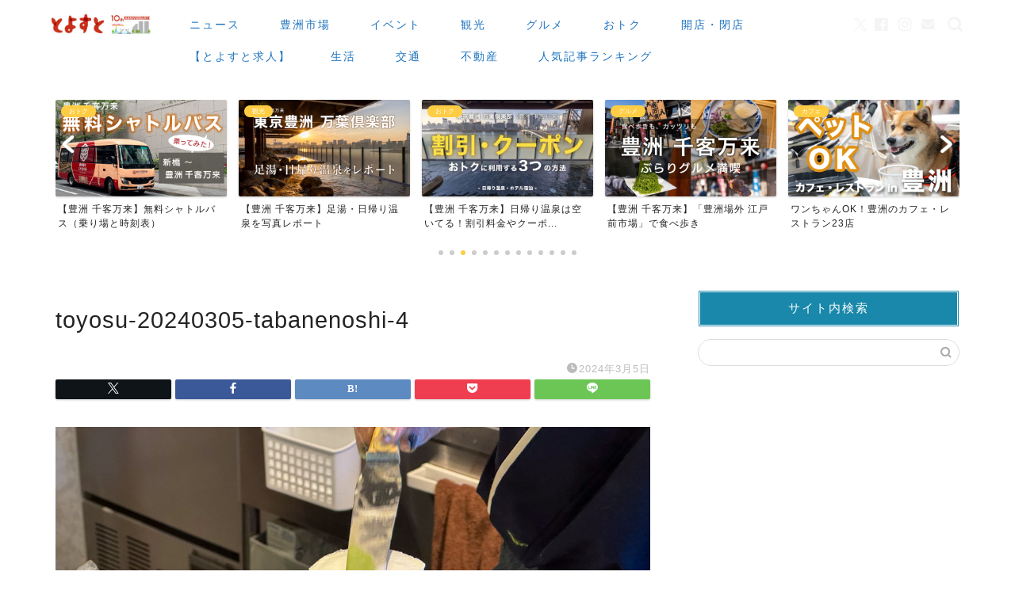

--- FILE ---
content_type: text/html; charset=utf-8
request_url: https://www.google.com/recaptcha/api2/anchor?ar=1&k=6Lde_VsrAAAAAAEja3cXkLAEiQzHkP5cBRUyotd3&co=aHR0cHM6Ly90b3lvc3UudG9reW86NDQz&hl=en&v=PoyoqOPhxBO7pBk68S4YbpHZ&size=invisible&anchor-ms=20000&execute-ms=30000&cb=uxqm99tclfsy
body_size: 48647
content:
<!DOCTYPE HTML><html dir="ltr" lang="en"><head><meta http-equiv="Content-Type" content="text/html; charset=UTF-8">
<meta http-equiv="X-UA-Compatible" content="IE=edge">
<title>reCAPTCHA</title>
<style type="text/css">
/* cyrillic-ext */
@font-face {
  font-family: 'Roboto';
  font-style: normal;
  font-weight: 400;
  font-stretch: 100%;
  src: url(//fonts.gstatic.com/s/roboto/v48/KFO7CnqEu92Fr1ME7kSn66aGLdTylUAMa3GUBHMdazTgWw.woff2) format('woff2');
  unicode-range: U+0460-052F, U+1C80-1C8A, U+20B4, U+2DE0-2DFF, U+A640-A69F, U+FE2E-FE2F;
}
/* cyrillic */
@font-face {
  font-family: 'Roboto';
  font-style: normal;
  font-weight: 400;
  font-stretch: 100%;
  src: url(//fonts.gstatic.com/s/roboto/v48/KFO7CnqEu92Fr1ME7kSn66aGLdTylUAMa3iUBHMdazTgWw.woff2) format('woff2');
  unicode-range: U+0301, U+0400-045F, U+0490-0491, U+04B0-04B1, U+2116;
}
/* greek-ext */
@font-face {
  font-family: 'Roboto';
  font-style: normal;
  font-weight: 400;
  font-stretch: 100%;
  src: url(//fonts.gstatic.com/s/roboto/v48/KFO7CnqEu92Fr1ME7kSn66aGLdTylUAMa3CUBHMdazTgWw.woff2) format('woff2');
  unicode-range: U+1F00-1FFF;
}
/* greek */
@font-face {
  font-family: 'Roboto';
  font-style: normal;
  font-weight: 400;
  font-stretch: 100%;
  src: url(//fonts.gstatic.com/s/roboto/v48/KFO7CnqEu92Fr1ME7kSn66aGLdTylUAMa3-UBHMdazTgWw.woff2) format('woff2');
  unicode-range: U+0370-0377, U+037A-037F, U+0384-038A, U+038C, U+038E-03A1, U+03A3-03FF;
}
/* math */
@font-face {
  font-family: 'Roboto';
  font-style: normal;
  font-weight: 400;
  font-stretch: 100%;
  src: url(//fonts.gstatic.com/s/roboto/v48/KFO7CnqEu92Fr1ME7kSn66aGLdTylUAMawCUBHMdazTgWw.woff2) format('woff2');
  unicode-range: U+0302-0303, U+0305, U+0307-0308, U+0310, U+0312, U+0315, U+031A, U+0326-0327, U+032C, U+032F-0330, U+0332-0333, U+0338, U+033A, U+0346, U+034D, U+0391-03A1, U+03A3-03A9, U+03B1-03C9, U+03D1, U+03D5-03D6, U+03F0-03F1, U+03F4-03F5, U+2016-2017, U+2034-2038, U+203C, U+2040, U+2043, U+2047, U+2050, U+2057, U+205F, U+2070-2071, U+2074-208E, U+2090-209C, U+20D0-20DC, U+20E1, U+20E5-20EF, U+2100-2112, U+2114-2115, U+2117-2121, U+2123-214F, U+2190, U+2192, U+2194-21AE, U+21B0-21E5, U+21F1-21F2, U+21F4-2211, U+2213-2214, U+2216-22FF, U+2308-230B, U+2310, U+2319, U+231C-2321, U+2336-237A, U+237C, U+2395, U+239B-23B7, U+23D0, U+23DC-23E1, U+2474-2475, U+25AF, U+25B3, U+25B7, U+25BD, U+25C1, U+25CA, U+25CC, U+25FB, U+266D-266F, U+27C0-27FF, U+2900-2AFF, U+2B0E-2B11, U+2B30-2B4C, U+2BFE, U+3030, U+FF5B, U+FF5D, U+1D400-1D7FF, U+1EE00-1EEFF;
}
/* symbols */
@font-face {
  font-family: 'Roboto';
  font-style: normal;
  font-weight: 400;
  font-stretch: 100%;
  src: url(//fonts.gstatic.com/s/roboto/v48/KFO7CnqEu92Fr1ME7kSn66aGLdTylUAMaxKUBHMdazTgWw.woff2) format('woff2');
  unicode-range: U+0001-000C, U+000E-001F, U+007F-009F, U+20DD-20E0, U+20E2-20E4, U+2150-218F, U+2190, U+2192, U+2194-2199, U+21AF, U+21E6-21F0, U+21F3, U+2218-2219, U+2299, U+22C4-22C6, U+2300-243F, U+2440-244A, U+2460-24FF, U+25A0-27BF, U+2800-28FF, U+2921-2922, U+2981, U+29BF, U+29EB, U+2B00-2BFF, U+4DC0-4DFF, U+FFF9-FFFB, U+10140-1018E, U+10190-1019C, U+101A0, U+101D0-101FD, U+102E0-102FB, U+10E60-10E7E, U+1D2C0-1D2D3, U+1D2E0-1D37F, U+1F000-1F0FF, U+1F100-1F1AD, U+1F1E6-1F1FF, U+1F30D-1F30F, U+1F315, U+1F31C, U+1F31E, U+1F320-1F32C, U+1F336, U+1F378, U+1F37D, U+1F382, U+1F393-1F39F, U+1F3A7-1F3A8, U+1F3AC-1F3AF, U+1F3C2, U+1F3C4-1F3C6, U+1F3CA-1F3CE, U+1F3D4-1F3E0, U+1F3ED, U+1F3F1-1F3F3, U+1F3F5-1F3F7, U+1F408, U+1F415, U+1F41F, U+1F426, U+1F43F, U+1F441-1F442, U+1F444, U+1F446-1F449, U+1F44C-1F44E, U+1F453, U+1F46A, U+1F47D, U+1F4A3, U+1F4B0, U+1F4B3, U+1F4B9, U+1F4BB, U+1F4BF, U+1F4C8-1F4CB, U+1F4D6, U+1F4DA, U+1F4DF, U+1F4E3-1F4E6, U+1F4EA-1F4ED, U+1F4F7, U+1F4F9-1F4FB, U+1F4FD-1F4FE, U+1F503, U+1F507-1F50B, U+1F50D, U+1F512-1F513, U+1F53E-1F54A, U+1F54F-1F5FA, U+1F610, U+1F650-1F67F, U+1F687, U+1F68D, U+1F691, U+1F694, U+1F698, U+1F6AD, U+1F6B2, U+1F6B9-1F6BA, U+1F6BC, U+1F6C6-1F6CF, U+1F6D3-1F6D7, U+1F6E0-1F6EA, U+1F6F0-1F6F3, U+1F6F7-1F6FC, U+1F700-1F7FF, U+1F800-1F80B, U+1F810-1F847, U+1F850-1F859, U+1F860-1F887, U+1F890-1F8AD, U+1F8B0-1F8BB, U+1F8C0-1F8C1, U+1F900-1F90B, U+1F93B, U+1F946, U+1F984, U+1F996, U+1F9E9, U+1FA00-1FA6F, U+1FA70-1FA7C, U+1FA80-1FA89, U+1FA8F-1FAC6, U+1FACE-1FADC, U+1FADF-1FAE9, U+1FAF0-1FAF8, U+1FB00-1FBFF;
}
/* vietnamese */
@font-face {
  font-family: 'Roboto';
  font-style: normal;
  font-weight: 400;
  font-stretch: 100%;
  src: url(//fonts.gstatic.com/s/roboto/v48/KFO7CnqEu92Fr1ME7kSn66aGLdTylUAMa3OUBHMdazTgWw.woff2) format('woff2');
  unicode-range: U+0102-0103, U+0110-0111, U+0128-0129, U+0168-0169, U+01A0-01A1, U+01AF-01B0, U+0300-0301, U+0303-0304, U+0308-0309, U+0323, U+0329, U+1EA0-1EF9, U+20AB;
}
/* latin-ext */
@font-face {
  font-family: 'Roboto';
  font-style: normal;
  font-weight: 400;
  font-stretch: 100%;
  src: url(//fonts.gstatic.com/s/roboto/v48/KFO7CnqEu92Fr1ME7kSn66aGLdTylUAMa3KUBHMdazTgWw.woff2) format('woff2');
  unicode-range: U+0100-02BA, U+02BD-02C5, U+02C7-02CC, U+02CE-02D7, U+02DD-02FF, U+0304, U+0308, U+0329, U+1D00-1DBF, U+1E00-1E9F, U+1EF2-1EFF, U+2020, U+20A0-20AB, U+20AD-20C0, U+2113, U+2C60-2C7F, U+A720-A7FF;
}
/* latin */
@font-face {
  font-family: 'Roboto';
  font-style: normal;
  font-weight: 400;
  font-stretch: 100%;
  src: url(//fonts.gstatic.com/s/roboto/v48/KFO7CnqEu92Fr1ME7kSn66aGLdTylUAMa3yUBHMdazQ.woff2) format('woff2');
  unicode-range: U+0000-00FF, U+0131, U+0152-0153, U+02BB-02BC, U+02C6, U+02DA, U+02DC, U+0304, U+0308, U+0329, U+2000-206F, U+20AC, U+2122, U+2191, U+2193, U+2212, U+2215, U+FEFF, U+FFFD;
}
/* cyrillic-ext */
@font-face {
  font-family: 'Roboto';
  font-style: normal;
  font-weight: 500;
  font-stretch: 100%;
  src: url(//fonts.gstatic.com/s/roboto/v48/KFO7CnqEu92Fr1ME7kSn66aGLdTylUAMa3GUBHMdazTgWw.woff2) format('woff2');
  unicode-range: U+0460-052F, U+1C80-1C8A, U+20B4, U+2DE0-2DFF, U+A640-A69F, U+FE2E-FE2F;
}
/* cyrillic */
@font-face {
  font-family: 'Roboto';
  font-style: normal;
  font-weight: 500;
  font-stretch: 100%;
  src: url(//fonts.gstatic.com/s/roboto/v48/KFO7CnqEu92Fr1ME7kSn66aGLdTylUAMa3iUBHMdazTgWw.woff2) format('woff2');
  unicode-range: U+0301, U+0400-045F, U+0490-0491, U+04B0-04B1, U+2116;
}
/* greek-ext */
@font-face {
  font-family: 'Roboto';
  font-style: normal;
  font-weight: 500;
  font-stretch: 100%;
  src: url(//fonts.gstatic.com/s/roboto/v48/KFO7CnqEu92Fr1ME7kSn66aGLdTylUAMa3CUBHMdazTgWw.woff2) format('woff2');
  unicode-range: U+1F00-1FFF;
}
/* greek */
@font-face {
  font-family: 'Roboto';
  font-style: normal;
  font-weight: 500;
  font-stretch: 100%;
  src: url(//fonts.gstatic.com/s/roboto/v48/KFO7CnqEu92Fr1ME7kSn66aGLdTylUAMa3-UBHMdazTgWw.woff2) format('woff2');
  unicode-range: U+0370-0377, U+037A-037F, U+0384-038A, U+038C, U+038E-03A1, U+03A3-03FF;
}
/* math */
@font-face {
  font-family: 'Roboto';
  font-style: normal;
  font-weight: 500;
  font-stretch: 100%;
  src: url(//fonts.gstatic.com/s/roboto/v48/KFO7CnqEu92Fr1ME7kSn66aGLdTylUAMawCUBHMdazTgWw.woff2) format('woff2');
  unicode-range: U+0302-0303, U+0305, U+0307-0308, U+0310, U+0312, U+0315, U+031A, U+0326-0327, U+032C, U+032F-0330, U+0332-0333, U+0338, U+033A, U+0346, U+034D, U+0391-03A1, U+03A3-03A9, U+03B1-03C9, U+03D1, U+03D5-03D6, U+03F0-03F1, U+03F4-03F5, U+2016-2017, U+2034-2038, U+203C, U+2040, U+2043, U+2047, U+2050, U+2057, U+205F, U+2070-2071, U+2074-208E, U+2090-209C, U+20D0-20DC, U+20E1, U+20E5-20EF, U+2100-2112, U+2114-2115, U+2117-2121, U+2123-214F, U+2190, U+2192, U+2194-21AE, U+21B0-21E5, U+21F1-21F2, U+21F4-2211, U+2213-2214, U+2216-22FF, U+2308-230B, U+2310, U+2319, U+231C-2321, U+2336-237A, U+237C, U+2395, U+239B-23B7, U+23D0, U+23DC-23E1, U+2474-2475, U+25AF, U+25B3, U+25B7, U+25BD, U+25C1, U+25CA, U+25CC, U+25FB, U+266D-266F, U+27C0-27FF, U+2900-2AFF, U+2B0E-2B11, U+2B30-2B4C, U+2BFE, U+3030, U+FF5B, U+FF5D, U+1D400-1D7FF, U+1EE00-1EEFF;
}
/* symbols */
@font-face {
  font-family: 'Roboto';
  font-style: normal;
  font-weight: 500;
  font-stretch: 100%;
  src: url(//fonts.gstatic.com/s/roboto/v48/KFO7CnqEu92Fr1ME7kSn66aGLdTylUAMaxKUBHMdazTgWw.woff2) format('woff2');
  unicode-range: U+0001-000C, U+000E-001F, U+007F-009F, U+20DD-20E0, U+20E2-20E4, U+2150-218F, U+2190, U+2192, U+2194-2199, U+21AF, U+21E6-21F0, U+21F3, U+2218-2219, U+2299, U+22C4-22C6, U+2300-243F, U+2440-244A, U+2460-24FF, U+25A0-27BF, U+2800-28FF, U+2921-2922, U+2981, U+29BF, U+29EB, U+2B00-2BFF, U+4DC0-4DFF, U+FFF9-FFFB, U+10140-1018E, U+10190-1019C, U+101A0, U+101D0-101FD, U+102E0-102FB, U+10E60-10E7E, U+1D2C0-1D2D3, U+1D2E0-1D37F, U+1F000-1F0FF, U+1F100-1F1AD, U+1F1E6-1F1FF, U+1F30D-1F30F, U+1F315, U+1F31C, U+1F31E, U+1F320-1F32C, U+1F336, U+1F378, U+1F37D, U+1F382, U+1F393-1F39F, U+1F3A7-1F3A8, U+1F3AC-1F3AF, U+1F3C2, U+1F3C4-1F3C6, U+1F3CA-1F3CE, U+1F3D4-1F3E0, U+1F3ED, U+1F3F1-1F3F3, U+1F3F5-1F3F7, U+1F408, U+1F415, U+1F41F, U+1F426, U+1F43F, U+1F441-1F442, U+1F444, U+1F446-1F449, U+1F44C-1F44E, U+1F453, U+1F46A, U+1F47D, U+1F4A3, U+1F4B0, U+1F4B3, U+1F4B9, U+1F4BB, U+1F4BF, U+1F4C8-1F4CB, U+1F4D6, U+1F4DA, U+1F4DF, U+1F4E3-1F4E6, U+1F4EA-1F4ED, U+1F4F7, U+1F4F9-1F4FB, U+1F4FD-1F4FE, U+1F503, U+1F507-1F50B, U+1F50D, U+1F512-1F513, U+1F53E-1F54A, U+1F54F-1F5FA, U+1F610, U+1F650-1F67F, U+1F687, U+1F68D, U+1F691, U+1F694, U+1F698, U+1F6AD, U+1F6B2, U+1F6B9-1F6BA, U+1F6BC, U+1F6C6-1F6CF, U+1F6D3-1F6D7, U+1F6E0-1F6EA, U+1F6F0-1F6F3, U+1F6F7-1F6FC, U+1F700-1F7FF, U+1F800-1F80B, U+1F810-1F847, U+1F850-1F859, U+1F860-1F887, U+1F890-1F8AD, U+1F8B0-1F8BB, U+1F8C0-1F8C1, U+1F900-1F90B, U+1F93B, U+1F946, U+1F984, U+1F996, U+1F9E9, U+1FA00-1FA6F, U+1FA70-1FA7C, U+1FA80-1FA89, U+1FA8F-1FAC6, U+1FACE-1FADC, U+1FADF-1FAE9, U+1FAF0-1FAF8, U+1FB00-1FBFF;
}
/* vietnamese */
@font-face {
  font-family: 'Roboto';
  font-style: normal;
  font-weight: 500;
  font-stretch: 100%;
  src: url(//fonts.gstatic.com/s/roboto/v48/KFO7CnqEu92Fr1ME7kSn66aGLdTylUAMa3OUBHMdazTgWw.woff2) format('woff2');
  unicode-range: U+0102-0103, U+0110-0111, U+0128-0129, U+0168-0169, U+01A0-01A1, U+01AF-01B0, U+0300-0301, U+0303-0304, U+0308-0309, U+0323, U+0329, U+1EA0-1EF9, U+20AB;
}
/* latin-ext */
@font-face {
  font-family: 'Roboto';
  font-style: normal;
  font-weight: 500;
  font-stretch: 100%;
  src: url(//fonts.gstatic.com/s/roboto/v48/KFO7CnqEu92Fr1ME7kSn66aGLdTylUAMa3KUBHMdazTgWw.woff2) format('woff2');
  unicode-range: U+0100-02BA, U+02BD-02C5, U+02C7-02CC, U+02CE-02D7, U+02DD-02FF, U+0304, U+0308, U+0329, U+1D00-1DBF, U+1E00-1E9F, U+1EF2-1EFF, U+2020, U+20A0-20AB, U+20AD-20C0, U+2113, U+2C60-2C7F, U+A720-A7FF;
}
/* latin */
@font-face {
  font-family: 'Roboto';
  font-style: normal;
  font-weight: 500;
  font-stretch: 100%;
  src: url(//fonts.gstatic.com/s/roboto/v48/KFO7CnqEu92Fr1ME7kSn66aGLdTylUAMa3yUBHMdazQ.woff2) format('woff2');
  unicode-range: U+0000-00FF, U+0131, U+0152-0153, U+02BB-02BC, U+02C6, U+02DA, U+02DC, U+0304, U+0308, U+0329, U+2000-206F, U+20AC, U+2122, U+2191, U+2193, U+2212, U+2215, U+FEFF, U+FFFD;
}
/* cyrillic-ext */
@font-face {
  font-family: 'Roboto';
  font-style: normal;
  font-weight: 900;
  font-stretch: 100%;
  src: url(//fonts.gstatic.com/s/roboto/v48/KFO7CnqEu92Fr1ME7kSn66aGLdTylUAMa3GUBHMdazTgWw.woff2) format('woff2');
  unicode-range: U+0460-052F, U+1C80-1C8A, U+20B4, U+2DE0-2DFF, U+A640-A69F, U+FE2E-FE2F;
}
/* cyrillic */
@font-face {
  font-family: 'Roboto';
  font-style: normal;
  font-weight: 900;
  font-stretch: 100%;
  src: url(//fonts.gstatic.com/s/roboto/v48/KFO7CnqEu92Fr1ME7kSn66aGLdTylUAMa3iUBHMdazTgWw.woff2) format('woff2');
  unicode-range: U+0301, U+0400-045F, U+0490-0491, U+04B0-04B1, U+2116;
}
/* greek-ext */
@font-face {
  font-family: 'Roboto';
  font-style: normal;
  font-weight: 900;
  font-stretch: 100%;
  src: url(//fonts.gstatic.com/s/roboto/v48/KFO7CnqEu92Fr1ME7kSn66aGLdTylUAMa3CUBHMdazTgWw.woff2) format('woff2');
  unicode-range: U+1F00-1FFF;
}
/* greek */
@font-face {
  font-family: 'Roboto';
  font-style: normal;
  font-weight: 900;
  font-stretch: 100%;
  src: url(//fonts.gstatic.com/s/roboto/v48/KFO7CnqEu92Fr1ME7kSn66aGLdTylUAMa3-UBHMdazTgWw.woff2) format('woff2');
  unicode-range: U+0370-0377, U+037A-037F, U+0384-038A, U+038C, U+038E-03A1, U+03A3-03FF;
}
/* math */
@font-face {
  font-family: 'Roboto';
  font-style: normal;
  font-weight: 900;
  font-stretch: 100%;
  src: url(//fonts.gstatic.com/s/roboto/v48/KFO7CnqEu92Fr1ME7kSn66aGLdTylUAMawCUBHMdazTgWw.woff2) format('woff2');
  unicode-range: U+0302-0303, U+0305, U+0307-0308, U+0310, U+0312, U+0315, U+031A, U+0326-0327, U+032C, U+032F-0330, U+0332-0333, U+0338, U+033A, U+0346, U+034D, U+0391-03A1, U+03A3-03A9, U+03B1-03C9, U+03D1, U+03D5-03D6, U+03F0-03F1, U+03F4-03F5, U+2016-2017, U+2034-2038, U+203C, U+2040, U+2043, U+2047, U+2050, U+2057, U+205F, U+2070-2071, U+2074-208E, U+2090-209C, U+20D0-20DC, U+20E1, U+20E5-20EF, U+2100-2112, U+2114-2115, U+2117-2121, U+2123-214F, U+2190, U+2192, U+2194-21AE, U+21B0-21E5, U+21F1-21F2, U+21F4-2211, U+2213-2214, U+2216-22FF, U+2308-230B, U+2310, U+2319, U+231C-2321, U+2336-237A, U+237C, U+2395, U+239B-23B7, U+23D0, U+23DC-23E1, U+2474-2475, U+25AF, U+25B3, U+25B7, U+25BD, U+25C1, U+25CA, U+25CC, U+25FB, U+266D-266F, U+27C0-27FF, U+2900-2AFF, U+2B0E-2B11, U+2B30-2B4C, U+2BFE, U+3030, U+FF5B, U+FF5D, U+1D400-1D7FF, U+1EE00-1EEFF;
}
/* symbols */
@font-face {
  font-family: 'Roboto';
  font-style: normal;
  font-weight: 900;
  font-stretch: 100%;
  src: url(//fonts.gstatic.com/s/roboto/v48/KFO7CnqEu92Fr1ME7kSn66aGLdTylUAMaxKUBHMdazTgWw.woff2) format('woff2');
  unicode-range: U+0001-000C, U+000E-001F, U+007F-009F, U+20DD-20E0, U+20E2-20E4, U+2150-218F, U+2190, U+2192, U+2194-2199, U+21AF, U+21E6-21F0, U+21F3, U+2218-2219, U+2299, U+22C4-22C6, U+2300-243F, U+2440-244A, U+2460-24FF, U+25A0-27BF, U+2800-28FF, U+2921-2922, U+2981, U+29BF, U+29EB, U+2B00-2BFF, U+4DC0-4DFF, U+FFF9-FFFB, U+10140-1018E, U+10190-1019C, U+101A0, U+101D0-101FD, U+102E0-102FB, U+10E60-10E7E, U+1D2C0-1D2D3, U+1D2E0-1D37F, U+1F000-1F0FF, U+1F100-1F1AD, U+1F1E6-1F1FF, U+1F30D-1F30F, U+1F315, U+1F31C, U+1F31E, U+1F320-1F32C, U+1F336, U+1F378, U+1F37D, U+1F382, U+1F393-1F39F, U+1F3A7-1F3A8, U+1F3AC-1F3AF, U+1F3C2, U+1F3C4-1F3C6, U+1F3CA-1F3CE, U+1F3D4-1F3E0, U+1F3ED, U+1F3F1-1F3F3, U+1F3F5-1F3F7, U+1F408, U+1F415, U+1F41F, U+1F426, U+1F43F, U+1F441-1F442, U+1F444, U+1F446-1F449, U+1F44C-1F44E, U+1F453, U+1F46A, U+1F47D, U+1F4A3, U+1F4B0, U+1F4B3, U+1F4B9, U+1F4BB, U+1F4BF, U+1F4C8-1F4CB, U+1F4D6, U+1F4DA, U+1F4DF, U+1F4E3-1F4E6, U+1F4EA-1F4ED, U+1F4F7, U+1F4F9-1F4FB, U+1F4FD-1F4FE, U+1F503, U+1F507-1F50B, U+1F50D, U+1F512-1F513, U+1F53E-1F54A, U+1F54F-1F5FA, U+1F610, U+1F650-1F67F, U+1F687, U+1F68D, U+1F691, U+1F694, U+1F698, U+1F6AD, U+1F6B2, U+1F6B9-1F6BA, U+1F6BC, U+1F6C6-1F6CF, U+1F6D3-1F6D7, U+1F6E0-1F6EA, U+1F6F0-1F6F3, U+1F6F7-1F6FC, U+1F700-1F7FF, U+1F800-1F80B, U+1F810-1F847, U+1F850-1F859, U+1F860-1F887, U+1F890-1F8AD, U+1F8B0-1F8BB, U+1F8C0-1F8C1, U+1F900-1F90B, U+1F93B, U+1F946, U+1F984, U+1F996, U+1F9E9, U+1FA00-1FA6F, U+1FA70-1FA7C, U+1FA80-1FA89, U+1FA8F-1FAC6, U+1FACE-1FADC, U+1FADF-1FAE9, U+1FAF0-1FAF8, U+1FB00-1FBFF;
}
/* vietnamese */
@font-face {
  font-family: 'Roboto';
  font-style: normal;
  font-weight: 900;
  font-stretch: 100%;
  src: url(//fonts.gstatic.com/s/roboto/v48/KFO7CnqEu92Fr1ME7kSn66aGLdTylUAMa3OUBHMdazTgWw.woff2) format('woff2');
  unicode-range: U+0102-0103, U+0110-0111, U+0128-0129, U+0168-0169, U+01A0-01A1, U+01AF-01B0, U+0300-0301, U+0303-0304, U+0308-0309, U+0323, U+0329, U+1EA0-1EF9, U+20AB;
}
/* latin-ext */
@font-face {
  font-family: 'Roboto';
  font-style: normal;
  font-weight: 900;
  font-stretch: 100%;
  src: url(//fonts.gstatic.com/s/roboto/v48/KFO7CnqEu92Fr1ME7kSn66aGLdTylUAMa3KUBHMdazTgWw.woff2) format('woff2');
  unicode-range: U+0100-02BA, U+02BD-02C5, U+02C7-02CC, U+02CE-02D7, U+02DD-02FF, U+0304, U+0308, U+0329, U+1D00-1DBF, U+1E00-1E9F, U+1EF2-1EFF, U+2020, U+20A0-20AB, U+20AD-20C0, U+2113, U+2C60-2C7F, U+A720-A7FF;
}
/* latin */
@font-face {
  font-family: 'Roboto';
  font-style: normal;
  font-weight: 900;
  font-stretch: 100%;
  src: url(//fonts.gstatic.com/s/roboto/v48/KFO7CnqEu92Fr1ME7kSn66aGLdTylUAMa3yUBHMdazQ.woff2) format('woff2');
  unicode-range: U+0000-00FF, U+0131, U+0152-0153, U+02BB-02BC, U+02C6, U+02DA, U+02DC, U+0304, U+0308, U+0329, U+2000-206F, U+20AC, U+2122, U+2191, U+2193, U+2212, U+2215, U+FEFF, U+FFFD;
}

</style>
<link rel="stylesheet" type="text/css" href="https://www.gstatic.com/recaptcha/releases/PoyoqOPhxBO7pBk68S4YbpHZ/styles__ltr.css">
<script nonce="RQz-xhtWpB3L-Y3qLI_HNw" type="text/javascript">window['__recaptcha_api'] = 'https://www.google.com/recaptcha/api2/';</script>
<script type="text/javascript" src="https://www.gstatic.com/recaptcha/releases/PoyoqOPhxBO7pBk68S4YbpHZ/recaptcha__en.js" nonce="RQz-xhtWpB3L-Y3qLI_HNw">
      
    </script></head>
<body><div id="rc-anchor-alert" class="rc-anchor-alert"></div>
<input type="hidden" id="recaptcha-token" value="[base64]">
<script type="text/javascript" nonce="RQz-xhtWpB3L-Y3qLI_HNw">
      recaptcha.anchor.Main.init("[\x22ainput\x22,[\x22bgdata\x22,\x22\x22,\[base64]/[base64]/[base64]/[base64]/cjw8ejpyPj4+eil9Y2F0Y2gobCl7dGhyb3cgbDt9fSxIPWZ1bmN0aW9uKHcsdCx6KXtpZih3PT0xOTR8fHc9PTIwOCl0LnZbd10/dC52W3ddLmNvbmNhdCh6KTp0LnZbd109b2Yoeix0KTtlbHNle2lmKHQuYkImJnchPTMxNylyZXR1cm47dz09NjZ8fHc9PTEyMnx8dz09NDcwfHx3PT00NHx8dz09NDE2fHx3PT0zOTd8fHc9PTQyMXx8dz09Njh8fHc9PTcwfHx3PT0xODQ/[base64]/[base64]/[base64]/bmV3IGRbVl0oSlswXSk6cD09Mj9uZXcgZFtWXShKWzBdLEpbMV0pOnA9PTM/bmV3IGRbVl0oSlswXSxKWzFdLEpbMl0pOnA9PTQ/[base64]/[base64]/[base64]/[base64]\x22,\[base64]\\u003d\x22,\x22woYVPzk/w7VAYMKmw4RcwpHCpMKYGVvCp8K0Wisaw40iw61nWTPCvMOwCkPDuToWCDwAeBIYwrZ8WjTDjhPDqcKhBih3BMKOLMKSwrVbWhbDgEjCkGI/w5MVUHLDrsO/woTDrhbDv8OKccOYw4c9GgRFKh3Dtj1CwrfDnMOEGzfDmMKPLAREPcOAw7HDjcKyw6/[base64]/[base64]/[base64]/CjcOuw71TS8KWRmLCqRfDjjnCr8K7CwZ1c8Ojw4PCqSnCoMOxwovDiX9DdFvCkMO3w6XChcOvwpTCrRFYwofDm8OxwrNDw4UTw54FFHs9w4rDgsKeGQ7CsMOsRj3DhUTDksOjM2Rzwok3woRfw4duw6/DhQsEw4waIcO+w4QqwrPDmi1uTcOzwobDu8OsFMO/aARFdWwXTBTCj8OvZcOdCMO6w7UFdMOgPMO1ecKIG8K3wpTCsTXDqwV8SgbCt8KWWzDDmsOlw6bCksOFUg/DgMOpfCJ2Rl/DmGpZwqbClMK+dcOUY8O2w73DpzjCunBVw5fDo8KoLAvDokcqayLCjUoGNCJHZkzCh2ZYwo4Owok7ZRVQwqVSLsK8dsKLdMO/wpnCkMKCwp7CjGHCnB1Bw5Fpw5k1EgvCok/[base64]/CgUUyw4rDsg1/UEzDrcKGwqMKwrrDicOMwqwRwrgsUcO8w7DCrGDCosOiwrrCosO/wpBEw41WByPCgjFMwqZMw7xBJQDCsgA/P8OFSzdrbATDlcKnwpDClljCtsO1w5NUAMKaMcKRwoNHw6DDssKXWsK/w5Mkw7sww65rWVbDmQlqwr4Vw60awpHDr8OGBMK/wq/DiCt+w4xkbcKhW3/CoU5Qw4MqfWBtw5TCrlVJX8K7c8OofsKoCcK9alrCmBXDvMOGEcKoFwXCslTDmMOqJsORw7ZEAsKjU8KTw4HCpcOOwowbacOXw7rCvg3Cr8K4wr7Dj8OLZ1I3D1/DnQjDsnUUHcKLRRTCscKXwqwaKENewrvCosOyIi3Ci3xGw6DDihxaRMKXdcOaw70QwolVbhMXwojCpjjChcKDADQLYUYPGnnDu8O7UmXDvhHDnRg6esO8wojCtcKgNkdvw68iw7zCmAg/IkjCsBBGwoo/wrt2K3IVM8OswofDo8KRwoFbw5/DtsKQDgPCosO/[base64]/Dq2HDisKpw4/Dr2wZwr9Pw7XDjMOEwpBUwoTClsKoQcKjd8KxH8KuakvDs3ZVwrHDn1xhWQ7Cu8OAZU12FsO6BMKRw4RURVjDs8KiCcOIWg/Do2PDkcKNw6DCsk5vwpkJwrtmw7fDjQHCk8KFPD4qwogaworDqMK0woPCp8Odwpp8woTDjcKFw6DDrcKmwpnDtzfCsVJ2Oig3wqPDtcOVw5M3amI+dzTDu3I0FcK/w708w7LDocKqw4LDj8OHw4o2w6IqCMOwwq8Zw45rJMO2wrTCq3vCi8O2wojDrcKFNsKla8O3wrtWPcOFdsKYTmfCrcKww7DDvxjCmMONwpYfwprCi8KtwqrCiXVMwpXDi8OkIMO4RcKsBcOAJMKjw5xbwrTDmcOZw7vCvMKdw6zDpcOPNMK/w5I6wotrGMONwrZyw53DolkkY1xUw6VVwoEvFw90GcOgwrXCg8K5w4TDlgXDqTkQDcOzUsOaYcOUw73Cv8OTVUjDt0Z9AB/Dm8OBGsO2LUAEZcO/[base64]/CvH0cC8O6wrYqdFIlFV/DtsOnOn3Cs8OuwrlTBcO5wpXCoMOPY8KXesKdw47Do8K7wo/DohRKw5XCiMKQWMKTd8Kpc8KNCH7Ci0nDqcOOG8OlQiUfwq5xwqrCh2bDnWsNKMKwDkfCu1Jcwr8YCxvDlzvCtQjClF/[base64]/e8K2ZsORVsOSLRouXsOpw67DscOhw5fCtcOAYlJiLsKJGVN3wqbDnsKNwoPCnsOmJcKJCVFee1UhSXwBX8KEcsOKwp/DmMORw7s7wpDCksK+w75FfMKNd8KWNMOAw40Zw4/CkcOBworDrsOswpwEHlTCgnzDh8ORS1vDqMKnw4nDoynDu1TCscKPwq9bB8OdfMO+w5/CgQbDiTRZwoLCn8KzTcO9w5bDnMO1w78oGsK3w4fCo8OhKcKuwoEORMKKfCPDq8Kgw6vCtR0Hw7XDgsKmSmfDiVfDk8KZw6Vqw6QAHsOTw48odsOOJA7DncKkRw7CoDfCmBoWcsKZSm/DtA/CjGrCoSDCgVrCgTkWTcKoEcKcw5zDrsO2wpjDgg/[base64]/Cm8OmIMOAw7pmw63Ck8KpVcKlw7vDlxJeew/[base64]/CicKNwonDoVhnw7jChMOBIxbDhsOhw53DjMK6wprCt1jCocOKfsOATsKLw4/CmMKvw7/CkMKsw4vCrsOLwp9aay83wqfDrW7DtwpIa8KMU8O7wrjDh8Odw5RpwrHDgMKww4kzERt3LXBwwppDw5nChcOybsKLBRHCvcOWwp/DksKdCsODc8O4B8KyQsKqSTHDnjvDvFHDplLCncO7EBPDjkvDlsKow4FowrDDlgg0wo3DocOdQcKnZlhxfngFw6tnRcKswp3DrEYANMKjwph2w6kpEmjCgGRPbkE8EC3DtVZ0YnrDtXHDn2Juw6rDv0Quw57CksKUc3kWwpjCjMKAwoJHw5d8wqdwXMOJw7/CrDTDhATCqntfwrfDmmzDosO+wpcYwqBsT8K8wozDj8Ogwp9KwpoPw5zCg0jCrxtgGxLCq8Ouw7fCpsK3D8OYw6/DhHDDqsOKTsKnQ3d7w4rCscKLAlApdMOCXDcAwq8Lwow8wrc2f8ORFXXCj8Ktw7sVUsO/VzZ6w7d+wpjCpi13VsOWNmHCjMKtNGLCn8OuDjdwwqZsw4whc8K7w5jCncO2KMOJW3QdwrbDmMKCw5FWFsOXw41lw57Cs31XXMKFUDfDjsOsUQnDgnTCi0fCosK2w6fCrcKYJgXCpcOXCwg/wpUOARhow7FDYWTCnVrDggU2E8O4AsKXw6LDvV/DtcOfw5/DvHDDl13DikvCg8Kpw55Ew6I4IxkXAMK4wpjClHHCocORw5vCtxN4JGB7ZTvDqk17wpzDkixiwoFEA1zCmsKcw6PDmsO8YX3Cv0nCssKTC8OaEU4GwoDCtcO8wqzCrlEbI8OpecO1wovDhTbCpDnDslnCiyXCpT55AMKwNFd6NDYOw4laY8KMwrQ/V8KJMEggWzHDhh7CocOhDSnDtlc6E8KRdnTCr8OwODfDuMObT8ObMh59w7HDuMKiJirChMKkYB/[base64]/CmsOwHwIwwqUHfcKRcyzClGrCk8K+wrsmLHgawrthw753OMOrEcOCw7ApUmN6GxPCrcOPTsOgeMKwMMOUwqI/w6cpwo7CmsOlw5wQOWbCv8K6w704JWTCtMOow4LCl8Krw5REwrpLQ2DDpA/CogLCi8OAw5fDnA4JRcOgwozDvnBLLDbChnwrwqM4C8K5Wht/QHfDiE5TwpBYw47Do1XDkFNTw5d5NnbDr2fCjsKMw61Bb0TCkcKUwqvDv8Kkw4h/BMKhWwvCi8KNH19WwqAxaUExGMKfMsOXRlnDjCo/Am3CtFB8w49QM2/DmMO7dcKmwrLDjTXCp8Otw5DCj8KANQEzwoPCnMKswoRmwr93JcKeFsOrTsOpw65vwqbDhyPCs8O2Fy3Dqk7Dv8KLdyjDg8OsXcOVw4HCpsO1w60xwq9ceXPDucO6ZHkewovCtC/CsUPCngswEylOwrXDo3QnI37Dj3nDj8OcQA5yw7NzFAojdMK0ecOneXvClWTCjMOYw4Ehw4J0eV1ow4Qjw73CtC3CnXkAM8KQIGMVw4dUJMKpb8Ogw4/ClD5JwrkUw7TDmGrCinfCtcOkHXfCizzDq3EQwrkXQ3LDvMKZwr5xHcOLw7nCiW/[base64]/Dk8Odwo/CmsOlCMK1KsOCYX0kwoMXw796FErCrlPChnrCnMOpw4MmccOzV3stwowZMcOoHxQMw5XChMKDw4fCp8KSw50GbsOmwqPDrz/DjsOIfsOLMCvCn8OgcTzCicKnw6ZdwrbCj8OSwp0vOz7ClsOabhQew6XCvg5ow6/DlRF7cCskw4wOwotzdsO2J3jCnRXDr8O1wo/CsC9ww6bCg8KvwoLCpsKdUsOmQWDCt8K8wpnCu8OkwoBKwqXCoSQYa2NYw7DDhcKEBik7EMKnw5RhKV7Ds8KwEB/Dt1pBwplswo9cwoQSJi9uwrzCtcKUXyzDtCQwwqHCnk17VcKew5TCrcKDw6Rdw6laU8OpKFjCoATDghAyPsKFw7Aaw7jDmnVHw7RPEMKJw7TDsMKmMAjDmkRJwpHCmGdgwpVFblfDjA3CscKqw5PCuU7CgRjDiyBmXsKnwpLCssKzw5zCnSs2w4jCpcOKYi/DiMO+w7DDs8OybjgzwoTCrwosH1kIw53DgMOWwrHCj0YMAkzDkAXDp8K2LcKlHVJRw67DhcK7LcKMwrtLw7V/w53Cq0vClG1DYl3DgsK2JsKpw5oowojCtkTDugM0w63CrGLDpMOfJ0YoGwJYbhjDjX4jwpHDiWzCq8OFw7XDpCTCgMO2eMK7wpvChMOKGsKMKybDrCgHU8OUb1nDg8ODS8KkMcK4w5LCg8KRw49QwpvCvlPCoTNyc1BBcl/Do2zDi8OvcsOQw4/CicKkwrvCpMOawrEpVno7Ix8MVkJeQcO4wqzDmgTDh3Euw6Vcw4jDmsK3w5MYw7rCt8KydwA4w4QkR8K0dXnDlsOmGMK1QS9mwqbDgkjDn8O+SUUfRsOIw6zDqx8SwpDDmMOYw4Nww4TCtR1ZNcKeV8KDPkfDk8KmR0wHwqE9f8OtIR/DtGNswoAzwrYsw5FWWzLCqzfCl1TDtCfDlDTDjMOMCD9MdiMfw7/[base64]/CoVvCvElof3sTw4XCiz0yw6BNKMKWwq5pV8OqHDFhTQEFU8KgwqTCpD0lC8KOwoBfXcOWHcKww5/Dk2cCw5PCqMKRwq9Ow4kHecKRwpLCgSjDmMKXw5fDtsOLQMKWDw7DrzPCrAXDvcKbwqfCpcOBw5drwpZtwq/Dn3/[base64]/w6tnwrbDjTbCtzUZwpzCo8Oew7XCuRYVwrHDqmPCoMKmQ8KrwqvDmMKbwrvDtXo5woBFwrHDsMOtX8KkwpLCszAeICJTeMKcwo1NGSkAw4JxccKXw4nClMKpFxHDm8OjBcKPWcKJRG51wqzDtMKoKyjDlsKVLE/[base64]/CsDEJwqnCuS7CvsOqcsK8PE4OWcKSwpQGw7IBN8ObXMOyNhHDscKCUV4pwp3DhTx2N8O/w6bCpMKOw6zDtsKxwqllw6A+w6Niw6dUwpHCrFIyw7dtAwfCtcO8RcO1wpZew57DtzZYw4ZPw7vDqmzDsj7CpcKmwpZaEMO6OMKSQxvCqsKNCcOuw793w43CmBp2wpAhBH7DnDhMw5gsHCVESmPCk8Osw73CuMOEIyd3wrPDtUV7Z8KuFjVmwplAwoTCkF3CnnTDrl/DocOWwpYKw5R8wr/CgMO+GcOWfgrCvsKnwqhdw79Gw6NmwrtOw4Qxwphvw7IYBW9xw5wgJUsaVj/Ct31rw5XDjMKJw6zCt8K2ccOwOsObw5ZJwptDdXXCiCUePXcAwrjDugsbwr/DssKzw6cpaClYwpzClcKkQn3Cp8K8HMK1DgzDtmU0JCrCh8OfMVlyQMKJK2HDi8KSKMKRXS3Dr3IEw6bCmsK4JcOqwrjDsiTCisKuRmXChmRjw5lbw5RNwqtZLsO/XmJRDycew54aKh/DncKla8ORwpPDp8Kzwql2GibDlVrDhEZ5ZTvDnMOmL8KgwosIUMKWEcKRWcKEwrcNUzs3dwfDnMKDw40cwoPCs8KowoUXwod1w65vPMKfwpAnZcKnwpNmQ1/DmyFiFjDCjXfChioiw5HCp03DuMKEw4jDgR4qaMO3ZjIvLcKldcK7w5TDh8OVw71zw4XCsMOBC2/DjHQYwqDCknhRR8KUwqVBwpzDrinCrFp7TmQJw7zDhcKdw6lowqd5worCncKcRyDDhsK9w6AIwrYpC8KAWwzCt8Oywr/CgcO9wpvDi2Qhw4DDmT0Wwr4yezTCvMOzNnNZchNlHsOkEMOtPDRCP8Ksw5jDo298wpd+A1XDoWVFw4bCiV/DmMKgAzJ1w7vCt2BSw7/Cig1Cf1vDsA7CnjTCgMOQwrrDpcOLcHLDrCXDi8OKLQ5Vw5jCjmoBwq40bcOlOMOyHUtJw4VPIcKDKjNAwqwkw53CmsKzBcOoYDfCjgvCmUrDtmTDgsKSw6TDoMOHwppPKcOEPAZtY00rGBzDgF3ChnLCpHbChSMCIsKCR8KHwq3ChRnDu2/Dh8KEXzvDicKxBsOawpXDgsKdDsOmD8KIw64jOQMHwpbDkSjCusKiwqPCmi/[base64]/[base64]/Cs3HCnxRlwrFqwqPCvsO/Wm4rEVBIM8OeXcKoVMKEw4LCgcOIwpMbwrEKe2HCqMO9DnUzwofDrsKLbCoKRcK/FSjCr20UwpteMcKPw5Azw6JMBWAyBSYxwrcBA8KOwqvDsh8uIz7DgcKME0/CqMOiwopFZBJ+PGjDpkTCk8K9wp/DosKxCsOIw6IJw4fClMKWAMOyc8OsCBljw7sUAsKewqpjw6fCjlLCtsKjE8KIwo3CsU3DlkfDucKmTHpjwrw9bwrCkUrDvzTCpMKpKARnwpnDrm/CisOaw5/DucKYLjkpXcODw5DCryrDs8KXBWdWwrogw5zDghnDmhdiFMOLw4zChMOEb27DscKSWDfDgcOAEiTDu8OBA0zDh34ZEsK0SsOpwrTCoMKmwrLCl3nDmMKFwoN+H8ORw5F6wp/Ctn3CrjPDqcKUAALDoQzDl8OoCErCs8Kjw5HCjBhMAsOTIxTDosKKb8OrVsKKw48AwrN4wovCq8Kfwr3Ct8KYwqIEwovCm8OZwqLDtE/DlHJtRgZBdC5Qw7lyH8OJwplswp7DpXIiDVbCqQ0Twr8jw4phw5DDiGvCt18VwrHCqG0nwqjDpQjDqXtZwoVQw58ow405dy7CosKrZcO/wpfCucOZwrJwwqpINCQDVGowYknCoTk+ecOTw5TCjhdwBwLCqw4eSsOyw47DhcK6a8OCw6N9w7cAwpTCiRk/w7xaPBo2XSF2EMOeFsOyw7B8wqnDs8KHwoBMKcKCwrlcFMOWwqx2Oh40w6tQw7/[base64]/[base64]/CksOHQsKncgnCpUc8w7ggwpzCqcO1bE5kw5PDncKSCW3Dm8KSw7PCuXTDksKmwp4PLsOOw4tBdSnDtcKNwrzDsT/Cmx/DssOJHyTChMOeR3PCuMK9w5AYwozCgCUHwrDCnHbDhRzDlcO4w4fDj30Cw6XDk8KfwqrDhV/CssK3w6XCnMOXaMKaYwMTHMO8SE4FO10gw4hOw4LDuEDChnLDgcOMNArDvBzCl8OEFMK6wpXCtsOtw7QPw4fDpRLCiEIsbkUlw6fDhjDDgsO/w4vCmsKYa8Ouw5U7FiEdwrAGHWlaI3xxMcOofT3Dq8KVTiwswo81w7vDmsKUdcKWcD3CoRlkw4EvDF/Cnn8hWMO4w7nDklnDiWpdR8KoeQhuw5TDr24hw4g/EsKzwqDCh8OpJMOfw5vCtXnDkVVzw6VDwqnDjMOlwpNnMcKDw43DqsOXw40wecKwWsOgGAHCsCPDscKFw79oUsKOHcKrw7FtL8Oew6DCgVguwr/[base64]/ChWXCu8KgB8KSw4kLADI6ZMOJw4V2NCnDm8OJIMKnwpvDmUQxbCDClR8Jw7lFwrbDjynCmjY3wr7Dl8KYw6obwrLDu0ZEKsOTV30Bw59XQMK/OgfCn8KMJifDu0EZwr00RMOjCsOhw4IyfsKwQz7DtldXwogGwrNwXx9hU8K1RcKewpZDWMKJXsO5RG0ywo7DqBbCkMOMwphOcX5eaEwAw7zDrcKrw4HCtMKxfFrDk1dZfcKow4QuRMOnw6TDuCQqw4DDqcK/QTgAwpgiZMKrI8KfwrwJFUzDjz1EUcOXX1fCicKOW8KwXFTCg1PDvsK+UTUlw5xrwrnDkiHCqTzCrQjDhsOTw5XCrcODNsOdwqgdK8ONw6dIwr9sQ8KyND/[base64]/w7FPwqbCgSVkWMKsWMO1wokGwpzDgMOsAsK6RwvDjcKzw6LCtsKHwqAMKsKqw4zDgQgHPcKlwpM5XkRbaMOEwrN3FQxKwoojwrpHw5vDvsKjw7FFw4dFw7zCoiVZVsKzw5rCgcKrw5HDgC/CusKvOW88w5k5FsK/w6FNclLCkFfCsGcNwqHDtznDvVXClcKtQ8OJwp9cwq3CkXTCvWLDv8KkCAXDjsOVd8K4w6nDhXVnBnDCu8OWZXvDvXdkw4TDgMK3VD/Ch8OGwoU8wpUJI8KYF8KVezHCpGvCjCcpw5lQblHCg8KSw5/Cs8OGw5LCpMObw6sFwq1kwoDCl8Oxwr3CqcOswoMGw7PCnUTDmnMnw5zCq8Ktwq/DnsO1wo/ChcOuJzLDj8KsW3FVI8KmKMKKOyfCnMKLw49xw5nCmMOIwrHDlkp6dsOVQMOiw7bCrMO+FlPCpkBtw4HCqcOhwo/[base64]/CsGjDl8OKdXgVw7ZowrPCq0p1AxMZTsKAPCTCncOIaMODwo41TMOtw4wOw6XDk8ONw7ldw5MMwpEKQ8Kcw7EQBF3Dsytgw5U3w7nCicKFMA0/[base64]/DuHB2NAzDk8KdaGzCkDgELB/DrsKlwpbDr8OHw7DCvjfCjcOHIwfCv8OMwo8+w4nCpT02w6JdLMKtJ8OgwoLDpMKiJWZLw4zChDsKa2FeZ8KEw5VtUMOawqrDm3nDoAk2XcOeHAXCkcObwpLDtMKfwpHDpEl4Yx8gbS9lBMKWw4VFTlTDj8KFH8KpfCbCkTLCnSHChcOcw7zCpiXDl8Kcwr/CosOCDsORG8OALU/DrUI8aMO8w6zDt8KqwpPDqMKhw6B/woVfw4fDrcKVG8KNw5XCv2bCvsKLPU/CgMKnwrhNZRjCqsO4ccKoK8KdwqDCusK5ZkjCgwvCmcOcw7Ubwpg0w55YbxgjKkdsw4fCoybDqEFKbS9Sw6hyZRIFO8OhJV9Qw6YmOiQCwrQBesKGVsKmOiLDlEvDjMKJwrPCqEfDosOrJRh1G2fDiMOkwq3DhsKtHsOCIcOxwrPCsGfCvcOHGkPCvMO/[base64]/CoMOowrbCgGh8dMOHw7F7TMOHw5AWZcOxw6fDsDlJw4JpwrvCtyB2cMOKwrXDgMO2N8KMwpPDmsK9U8OJwp7Chg9+WG8EXynCocOuw7pmMcOiJzZ8w5fDm27DlxHDv3gnZ8KGw5QTAsK9wo4ww4/DmcODKH7Dh8KNY3vClETCvcOiF8Oqw6LCilAXwqfCjcOVw7/DncK6wp3CiFkbNcOIJ0pfw7PCs8K1wozDtcOGwojDmMOWwpppw6YbV8Ksw5bCiTEoAVgIw408ccKjw5rCrsK/w7BswpPCuMOeMMKUwobCt8O+cF/Dh8KgwosUw40Qw6IKZ2w0wrRoG18TIMKZSVTDq0YPIXkXw7jDsMODb8OHQ8OLw78ow5hkw4rCm8OgwqjDs8KgMhfCtnrDgy5QUxfCucO7wptjS3dyw7XCikRbwpbDkMKKCMOLw7Umwq9bw6Fgw45mw4bCgRbDpnvDtz3DmALCiUh/FcODKcKtLWfDtgHCiVopIcKTw7bCuMKLw5QuQMOkLsOOwr3Ck8KUJkzDtcOEwp8QwpJZwoLCqcOlcGzCscKNIcONw6bCmMK5wqUMwr0cBh3DsMKGZ3jCvQvDq2IldUpUW8OTwq/[base64]/CnxbCu8KswrPDjj7ClmbDvsObwrgtwocbwoxXMMOMwpTDiipafcKLwpMGf8O8ZcOzYMK6LwlTAMO0EsOHQg4iDGoUw4liw4jCkVMDR8O4J1oLwpRIFGLCvzHDrsO8wos8wp7ClcOxwonDsWXCu10/wrl0ecO7w5FRw7/CgMO4DsKFw5fClhAhw5E+GsKCwrIgS1g9w6TDvMODKMOaw4IGYgPCn8OoSsKZw4zCvMOJw55TLcOtwofCkMKjf8K6cw7DisOawqfDoBLDgA3CvsKOwonCtsO/[base64]/[base64]/w6vDicKreUBaOl3CnsKkw6rDnS7DpwzCk8KlYwXDs8OSwqvCigQKKsOtwowPEFZXYMK4wqzDiyzDvFcvwqF9XcKvYxNMwqPDo8OxSSE/[base64]/OV4AcT/[base64]/acOIXHDCjsOzw6nCnxDCg0nClsO8wrrCgnUTbcKYBGHCnEzDuMKkw4lcwrfDocOUwpQNDn3DqHcfwociBcKgTyhhDsKFwr1ea8OJwpPDhMOeL37CtMKPw7vCmCnClsK4w7nDosOrwosawrMhQkYRwrHCvw90L8Knw6fCrMOsZcK9w6/Ck8KswoUQFwx/O8KNAcK1wqc1J8OTP8OhMsOTw4PDnFDCqHPDvsOWwprCusKHwoVefcOqwqjDsQIDJBnCvjt+w5kKwo9iwqzClFbCrcO/w6/DoXV3wpnCpsO7DTDClMOBw7x8wq/CphtUw5BzwoIiwq5Kw57DgcOvW8K2wqI1w4R0FcKtCsOuVjbCgXfDgcOxa8O8ccKzwoh2w7NsMMOuw7ghw4kMw5wuCcKdw7DCp8O6eFQaw5wLwqPDhcKDBMOpw7rCnsKowqIbwrnDhsKawrHDtsO2NlVDwqdPwrsGDkAaw7t/JMOMJcOEwoRmwrRDwpnCs8KCwoMbK8KIwp3Cg8KUGWrDnsKzChtQw5lNDnnCkcK0JcOJwqjDp8KOw7/DqAEGw5/DoMKGw7cawrvCuCTCvcOXwrbCscKewqhMEAjCv3JUW8O6eMKaJsKOesOaasO7w5JiMQ/CvMKOXsOCGA1JEMKNw4wXw6HCvcKWwpoww4vDmcK0w6vDsG8qTSRoaDNXKyDDgcOfw7jCk8OwZg5pE13CoMKJIS51w5lVWEhbw6YBcWtWIsKlw5vCrgMZa8OqZMO1X8Klw7ZxwrfDo1Fcw7zDrsO0T8KpHMKnDcKlwpwAZx/Ck0HCqsKqWsOZGV3DmVEGAQ9cwrQEw4TDmMOkw6VQfcOywpRhw4HCtDhOwpXDkDrDv8KXOylewrlUJGxuw5bCr0vDk8KsJ8KwFgdxdMO1w6bDglnCi8KqR8OWw7fDpVzCvWU6c8OxOW7Dl8Ozwpwcwo/Cv3bDqlsnw5tDTHfDucKFG8Ouw4LDvAB8eQZEaMK7fsKMDB/DrcOLBsKXw6hgXcKhwr5rYMOLwqIRQm/DjcOIw4/Co8ONw5EMdDVgwqnDhnA0d1vCsSJ5w4gxwr/Cu1Rlwpw2Ww1bw7s2wrrDt8Kkw5DDnzQ1wokMD8OTw4s1SMOxwpzCh8KBOsK6w5gzC0AUwrXDkMORWSjCmcKyw7Bew4nDnHwmw7IWZ8K4w7HCmcKbOsOFEhvCgVZqSXfCncO7KmTDhUzDvsKowq/[base64]/[base64]/w4BhIcK3dsOjIsKZLkPCjW/DswI7w4TCmMO8ek0cUGLDpQouJGfCtsKgR0/DlgjDh0/ClF8vw6cxXB/ClMKwR8KtwpDClsKnw5zCq2UxLsK0aRzDrsKnw5/DgDDCmCLClsOkQ8OlfcKfw6Z1w7zCszVOAXBfw4lHwolgDEJSWglTw6IUw5lSw7PDh3oVBSDCvcKywrhaw7Aawr/Cm8Kew7nCnMKyaMOfbQouw7tawpEPw7EOw7kxwovDgzPCgVnCj8KDw6FmL0RtwqbDi8OifsOOc0QUwr4xPgUubcOPchgZG8OXI8Oiw77CjcKJWGTCssKlRwZIelBvw5/[base64]/NCrCvsKwfsOVOsOqw48Aa8OVZjDCr0FpwpbCnjPDtUFfwq8tw4sXGQUZCwLDnhbCmMOMOMOubRzDucKyw5ZvDRZcw7rCpsKpdDjCiDN7w6/[base64]/DlFnCsRXDuMO4wqt9woR9wpnCnsKAw6bCjHd+w6E4OcK6wprDvMK2wo/CvDI1MsKOQcKtw7IVOBvChcOuw5UzEcKKD8OwPHbDosKdw4BeSUB7SRPClgPDp8K7Gi3DukJUw4/CijrDtE/[base64]/Dr0YDwr/CuEvDkh0zwrMvNsOkwp/DkMO5w4jCk8KOJnzDnwACw6rDr8OqNMOrw7E2w5HDgkPCnirDg0DDk1REScOaWwXDhghCw5XDh00dwrF/w6UrMETDvMO1BsKde8KtfcO7W8KpSsOyXQZSA8Kcd8OKT1low5zCnxHCpk3CnHvCrW/DhH9Mwqk1IMO4HmdNwrHDlTBxKGLCon8QwrDDjGHDrsOvwr3CvkI8wpbCuQAYw57CksOuwq7CscO3DWjCn8KKBzwLwqQowoRvwp/DphvCmiDDnmNqXcK2w5cNdcOXwqg2DV/[base64]/DhcOEBhfCtsKhPjDDi1rCqUR1ecOnwq7Cs2rDm1ACH1/DpWTDu8KZwrsAClNXUcOOW8OUwrbCucOQeQPDigfDksOrNsOGwovDgcKZelrDiH/DnlwowqPCq8OBK8O+YQRDfW7DosKmEcO0EMK0UF3CrsKRLsKTRTrDuSfCtcK/HsK9wq5YwozCksOzw6HDrxE0BnfDqUowwrPCscK5VsK3wpfDpifCusKDwqzDsMKeO0jCpcOLJVsfw5w5ClbCpcOQw4XDicOLM2VTw4kJw67DgXF+w4IqdGrChwg3w4PCnnPDjBrDk8KGQifDv8OxwoPDisK7w6QKHCgrwqtdDsOzbcObHF/CusKiwrDCosOPFsOxwpZ5KMOFwoXCmMKUw7VPCMKKb8KGUx/CrsOGwr48wqtWwoTDm1TCk8O6w7XCrSbDm8KywrnDlsK0EMOfZ3Viw7DCqxALbMKswpDDkMKbw4TCqsKYc8Orw5TChcK0I8Okw6vDt8KbwrHDhUg7PUcTw5/[base64]/VVZ2IMKNwrPDuUDDj8KOHi/DpT8xw4HCpcOmwogGwpvDtsOMwr3DlSvDlnIJdFjCkhEzPsOUcMKZw7FLccORdMKwFgQtw5vClsOSWBPCp8K2wrYBa1HDtsKzw7Bpw5ZwCsO/LMOPCzLCtA55O8KEwrbDuTFvCcK3F8O/w6gtRcOjwqM7G3AQwq0jH37CksOJw6VHTSTDs11tHC3DiTMPDMO7woHClRc6w6PDssKKw4ECJsKkw6zDocOOTMOpw5/[base64]/DsmHCicKHRsOtH8O1w5/DtsK+PcKTw79DwpPDvjXCosOGfj8uMjEhwp0ZMQIMw7hewqJ7IMKIFsONwoEGCwjCphjDsHnCmsOfw5JIWB5CwqvDt8OKacKlBcK9w5DCucKfUwhONCHDonLDjMKgHcOYasKlV0zCsMKFF8OGfMKsUMOFw4bDjCvDkmMOa8KfwoTCowXDpAMewrTCs8O/w63Dq8KxFnrDhMKNwqAWwoHCvMOBw4PCq1jDtsKSw6/DhD7CmsOow6DDvU3CnMKxQR/[base64]/XsKowpfDncKXPxZHbcK+EToPLsKMw67DqClSw558Ui/Clk9YZ3nDgMO0w4fDm8KkGjnCjXRcDR/ChGfDmcKNPUvCnRc7wqbDnMK9w43DuGfDvEgqw6bCo8OUwqY3w5XDkcO4WcOmK8Kew4jCu8OUFC4TNkbCn8O8DsODwqgPBMKAJkPDuMOcGsKILhTDhnXCkcOGwrrCtl7CicKyKcOYw7XDpxIHBz3ClRUxwrfDnMKmZsKEYcOHAsKsw4bDlXjChcOwwo/CscKUZFc5w6rCn8Ouw7bCmh4gbsOWw4PChw9BwqjDr8KNw4nDhMO1w7XDg8OtDsKYwoDCqnfDuz7DmxsNw4wJwojCoEsowpnDl8KvwrfDqA9VOBB7HMOXccKiR8OqcMKSSSRCwo1zw6psw4N4JXXCiBk+BsOSLcK/w75vwozDrsKwO0TCn1d/w78zwrrDhWZwwpk8wr4hPhrDsH5Je05Ow7TChsOKOsK+bEzDjsOCw4V+woDDgMOVJMK0wrN5wqY2Pmw3woNREVTCgjTCvgfDqXPDsyPDuEtjwqTCtT/[base64]/GzpdBHnDl8K3wpNBCcK7w5goacKfQHPCkx/Ds8OxwpfDuH4hw4zCpil6NMKSw5vDq0Y8BcOtUV/DlsOOw5LDh8KiM8O8W8OawpPCvEfCtx87RW7DusKRVMKowr/CihHDq8K9w64bw7PDsUzDvxLDpcOPLMOdwo8rJ8OUw5zDjMKKw4pXwqLCumDCtDM1aGMyDFo8YsOUKyfCjTnDiMOvwpvDh8Kpw4cdw7fCliJawrlQwprDosKcZjMfH8K/[base64]/Dk14Tw5PDvl/CnRR8WkbCn37Dh8O2wo7CtFPCoMKBw5LCqX3DtcOgKsOAw4jDj8O2PQc9wpbDvMKQA1/DpHArw67CplwuwpYhE23DqhJsw5YANgrCpyTDiHHDsEdHPwIwOsOKwo5sLMKjTjTCo8KVw47Dp8OlWsKvRcKPwqnDkgHCmcODb0kJw6HDsX/[base64]/ChsK5wq7DlMOSI8KGwoUBYMOaD8KZKsOtBmhswoHClsKgdMKRdwNlLsOVRxLDs8ONwo58Ax3CkHXCnRXDpcK8w5/[base64]/DmsOuMxcOZsK6bsOmwpjDs8OaIhvDt8Kyw4E4w7lxFHvDmsK0SFzCu2wQwp3Cn8OqLMO6wqPCu0dDw4fDqcKnLMO/AMO+woMRe2/CvRMVZxsbwpbConcWMMKWwpHCjBrDpMKEwrQSDVvClFzChMO7wplvDVx9woI/SjnCixDCqsK8YiQbwpPDlhcnTG8tX3kWGTrDujluw78ww6tCIcK6w692aMOmAsKjwos7w6EoYSlQw6LDtRg6w4p3GsOYw5s4wozDklDCuRYPeMOyw4QdwpdnZcKTw7DDuDnDiwTDrcKJwr/Dsn58ejZewozDthgxwqjCnBnCnE7CtUM7wqBodcKVw61/wp1aw5kHHcKjwpHCrMKQw55LXUDDmMOSJwYqOsKvBsOKOwfDucOdKcK7CDRTQsKQQmzCv8O7w4HDu8OKADLCkMObw6jDncK4DR4iwovCi1XChkofw6U7GsKLw7cxwrEqRcKPwpfCsgjCgUAJwpTCqMKtNj/Dj8Krw6k3KsKlMC7DilDDicOIw4fDlhrCr8K8e1fDqBTDiQlsWMKFw5kLwrQKw78+woBbwpQRYmBGK3BpTcKJw4zDkcK1fXrCmELCocO7w4NcwrfCksKhBT/CpVh7ZMOfP8OoNjTDlA50PsKpCjLCtW/Dk08fwrpIVXrDiydLw5g2aCfDmy7DhcKDUDLDkFXDoSrDqcOhMhYkA25/wohbwpENwp1WRylfw4rCgsK0w7vDmBgywpQ1w4vCgcKow6QswoDDtMOQZ1hfwphZNABdwq3CqFlkdcOfwqnCo1FJcU7CslZkw57Clx9Aw7TCosOSIS9pUgPDjT7CsSsXcQJ1w55jwpQ7IcOLw4LCpcK2W3IuwohHfhHCl8KZwqp2wpxQwrzCq0jCv8KcFRbCgxNSe8K/QwjDlXQtRsKYw5dSHEY/[base64]/DnDHCjhXDj8OawoTDjsKNV8OWZ8KeeVFhw59Rw5nClT/[base64]/DpMKywrM3FMOLw6XCtcKPNULDihXDmcOIVsK7wpEKwoPDssOwwr/DhMK3WcKHw63Cs0E0TcO2wqfDg8KLOX/DjBQvRsOGejFQw6nCkcOVd3fCuVF8c8Kkwqh7eCRmRi3Du8KBw4JQa8OyKXXCkyHDuMKSw4Bmwqkvwp/DkXXDq0wxwrrCtcKww7kTDMKRVcO0HjHCi8KIPk41wrpJOE9sZ2bCvsKWwqYNe1RQMcKrwrDCrU7DssKqwrJ6wpNowobDisKQIhsuHcODORHChh/[base64]/DvyXDtX3DsknDrcKkwoDCgz7DsMKgwobDs2fDt8Kuw5XCiyU8w6Iqw7tcw5o6eGolIMKTwqkHwqnDk8KkwpPCusKufRrCnMKpajcZQ8KPW8OxfMKcw7VjPsKJwr0XIgPDl8KYwrPCv0VOwpHDmgzDnRnCrxA2JzxHwrXCnm/[base64]/Ch8KywpAZdynCsnpVBXHCvXY9w4XClUctw5fDj8KJbWvCl8OEw6LDuXtTD38fw6VdKnnCuU02wobDucKQwpfDgjbCrsObYUTDhFXDn3lDDBoQw7cJTcOBCMKfw6/DuSvDkWHDuUBjJDwyw6Y4C8O1w7pyw7cHHmBhLcKNc3bCpsKSVXsZw5bCg2HCpxDDsD7DkRlxRnJew7MVwrrCm3jCtFbCqcOgwocSw47CgX40CFFbwoDCvk0LDzk0ATjCkMOMw5wfwrQYw7YRN8K6D8K6w4MgwpE2Xl3DiMO2w7RNw4/CmzQrwpYjb8Kvw5PDncKSbMKkN1vDgcKkw5PDvwd+UnI4wqktD8ONMsKUQAfCpcODw6/DkMO6B8O/N24mBmtwwoHCqH0Rw4/DvmzCg1A2w53CmsOGw67DjQPDj8KENFQyFcK3w4TCn0dfwoPCpMOHw4nDlMK0CRbCjFdsEwl6KzTDpHzCuGnDtGRlwqARw4DCv8OTVnx6w7nDo8KFwqQ+eVXCnsKgD8OXW8KuFMK5wotZBmgTw6tnw7TDq1DDpcKqVsKIw4fDtMKIwo7DjA57ckd/[base64]/wpdvP8ONfMK/[base64]/Dp2vCksOXw7pTwo3CkDDDk8O2wrrCk8O9SD1CwpDChsKiWsOPw7fDsSnCqUvDisK7w5/DusKxJkTDtzzDhmnDjsO/F8O5eVRfeFcUwq/[base64]/E8OCAxHCrMKqwq1jfBHCuUXCsX7CrhTDt24lw5Few6jCnVHCizdsdsOzbCYSw4PCq8KBMFDDhR/Cn8OIw5ghwrwRw646Q1XCuBTCtcOew4lyw4M1NWoow4gaOcOKZcOMTMO4woR/[base64]/CvMOpw7PCl8OFQ8KeZzAjwrgxwpcdYsKDw6NkJQxtw7JEPV4TKsOQw6rCssOuK8ObwoDDok7DsELCp2TCqipRWsKmwo89wrw7w6cYwohiwpbCvSzDohh3ISFCUxDDuMKXQcOARn/CocKxw5hnJEMZNsOlw5E/DmB1wp8rNcK1wqkdABHCmjnCqsKVwptEE8KeA8OBwoDDtcKBwq0kScKOVMOtPsOCw58fQMO2IwY8PMOqNg7Dp8OFw7N7McOqOQDDv8KIwp7Di8KvwoN8WmBrEBolwqPCoiU+w7Ubf2HDk3jDj8KTHsKDw5LDlTQYUX3CkSbDrxvDpcOLGsKTw5vDuzLClX/[base64]/DsMK/[base64]/AG9MEsKHEQbCtSbDgcKCbsOywrPCjMK/GRlkw5jCiMOAwqofw7HCihnDjMOuw4rDsMOIw5zCrsOIw4FkISUaJAHCtTIjw4YWw41QBmUDN1bDksOIw7PCnH3CtMOGDAzCgUfCjsKwNMK4OWLClMOeCcKBwrp/[base64]/CnxLCgMOpw5g0w73DhMKQKMOUbzNbG8OPwoA1OWXCjcKrH8KuwqXChRNlMMOZwrYcTsKrw6EcUnpDwrxww7nCs3FEUsOzw4rDjcO9bMKAw594w5d6wokjw7ZWMX5VwpnCjMKsTTXDn0sMEsOPScOCLMKGwqk/EgDCnsOpw6DCtsO7w5bCsDnCvBfDtjzDp0nCikHCh8KXwqHCsGDCvkNNcsKZworCgQHCi2nDhl57w4g5wrzDqsK6w6TDox4OdMO0w6zDtcO4esKRwq3CvcKKw5XCu3NPw5Rtwowww7JUwpzDsTV2w6QoHWTDscOsLx/DvxTDhcOfFMOpw5t9w4lFZMKuwqzCh8ONL1jDqxwKQnjDihAMw6M0w4TDjDUSEEjDnk0TCsO+VmpUwoRzGAstwprDiMKkWW5+w7IJwoxqw4R1IcOhesKEw4PCisKsw6nCtMKmw69hwrnCjDt4wrnDuivCk8KZBTbDl27DiMOKccOqBwJEw5E0wpE\\u003d\x22],null,[\x22conf\x22,null,\x226Lde_VsrAAAAAAEja3cXkLAEiQzHkP5cBRUyotd3\x22,0,null,null,null,1,[21,125,63,73,95,87,41,43,42,83,102,105,109,121],[1017145,420],0,null,null,null,null,0,null,0,null,700,1,null,0,\[base64]/76lBhnEnQkZnOKMAhk\\u003d\x22,0,0,null,null,1,null,0,0,null,null,null,0],\x22https://toyosu.tokyo:443\x22,null,[3,1,1],null,null,null,1,3600,[\x22https://www.google.com/intl/en/policies/privacy/\x22,\x22https://www.google.com/intl/en/policies/terms/\x22],\x22P7oUK0Un57ssFU3dgjqiL4BNdD/CKDR5P75MgGzaICg\\u003d\x22,1,0,null,1,1768788031224,0,0,[111,177],null,[239,200],\x22RC-vKjkzA2dKf8QNw\x22,null,null,null,null,null,\x220dAFcWeA4STPhQhuCYKR8IlEFW_uM6siDldniY4xyhh0tbo57Q9HgC_IZsrSm_QXsG9XN-t337jSNBYCBuFwB3ymlDO39MUzKpiQ\x22,1768870831298]");
    </script></body></html>

--- FILE ---
content_type: text/html; charset=utf-8
request_url: https://www.google.com/recaptcha/api2/aframe
body_size: -248
content:
<!DOCTYPE HTML><html><head><meta http-equiv="content-type" content="text/html; charset=UTF-8"></head><body><script nonce="6nKBp4ktK_-AvFNocYSnjw">/** Anti-fraud and anti-abuse applications only. See google.com/recaptcha */ try{var clients={'sodar':'https://pagead2.googlesyndication.com/pagead/sodar?'};window.addEventListener("message",function(a){try{if(a.source===window.parent){var b=JSON.parse(a.data);var c=clients[b['id']];if(c){var d=document.createElement('img');d.src=c+b['params']+'&rc='+(localStorage.getItem("rc::a")?sessionStorage.getItem("rc::b"):"");window.document.body.appendChild(d);sessionStorage.setItem("rc::e",parseInt(sessionStorage.getItem("rc::e")||0)+1);localStorage.setItem("rc::h",'1768784434549');}}}catch(b){}});window.parent.postMessage("_grecaptcha_ready", "*");}catch(b){}</script></body></html>

--- FILE ---
content_type: application/javascript; charset=utf-8;
request_url: https://dalc.valuecommerce.com/app3?p=884865121&_s=https%3A%2F%2Ftoyosu.tokyo%2Fsweets%2Ftabanenoshi-toyosusenkyakubanrai%2Fattachment%2Ftoyosu-20240305-tabanenoshi-4%2F&vf=iVBORw0KGgoAAAANSUhEUgAAAAMAAAADCAYAAABWKLW%2FAAAAMElEQVQYV2NkFGP4nxHexHBscgMD47U%2FzP93JJ5hqNE1YmDM5er6P%2FOcA8NjDTMGACCVDrCIAZSgAAAAAElFTkSuQmCC
body_size: 4126
content:
vc_linkswitch_callback({"t":"696d8230","r":"aW2CMAAOIfcDjl3PCooERAqKC5bwlw","ub":"aW2CLwAC1vwDjl3PCooBbQqKBtjK6Q%3D%3D","vcid":"4dEFU6PKyqIvKGAbbYtPoVj0U-8m5GRKm8CGmcy_mSQvBdefShvQiRcrvwVboSe-MWm-PsSnZ1oqMNbNuKr6q96rfhgvW0vRd_c2kfW4w5RqJimHLP0KHhmjy2RqyJP9lQjBKlvPUd8","vcpub":"0.926199","7net.omni7.jp":{"a":"2602201","m":"2993472","g":"cb9a18888a"},"www.omni7.jp":{"a":"2602201","m":"2993472","g":"cb9a18888a"},"restaurant.ikyu.com":{"a":"2349006","m":"2302203","g":"ba3581a68a"},"paypaystep.yahoo.co.jp":{"a":"2695956","m":"2201292","g":"8a9ebe238a"},"door.ac":{"a":"2762682","m":"3300660","g":"7cb9357ccb","sp":"utm_source%3Dvaluec%26utm_medium%3Dbanner%26utm_campaign%3Daf"},"st-plus.rurubu.travel":{"a":"2550407","m":"2366735","g":"5fe92533c1","sp":"utm_source%3Dvaluecommerce%26utm_medium%3Daffiliate"},"st-www.rurubu.travel":{"a":"2550407","m":"2366735","g":"5fe92533c1","sp":"utm_source%3Dvaluecommerce%26utm_medium%3Daffiliate"},"jtb.co.jp":{"a":"2549714","m":"2161637","g":"a888f61db9","sp":"utm_source%3Dvcdom%26utm_medium%3Daffiliate"},"r.advg.jp":{"a":"2550407","m":"2366735","g":"5fe92533c1","sp":"utm_source%3Dvaluecommerce%26utm_medium%3Daffiliate"},"www.jalan.net/activity":{"a":"2720182","m":"3222781","g":"73f16eff8a"},"www.ozmall.co.jp":{"a":"2686083","m":"2209755","g":"dc5a3be68a"},"l":4,"7netshopping.jp":{"a":"2602201","m":"2993472","g":"cb9a18888a"},"p":884865121,"paypaymall.yahoo.co.jp":{"a":"2695956","m":"2201292","g":"8a9ebe238a"},"www.hotpepper.jp":{"a":"2594692","m":"2262623","g":"b5414dafa1","sp":"vos%3Dnhppvccp99002"},"s":3232653,"www.rurubu.travel":{"a":"2550407","m":"2366735","g":"5fe92533c1","sp":"utm_source%3Dvaluecommerce%26utm_medium%3Daffiliate"},"dom.jtb.co.jp":{"a":"2549714","m":"2161637","g":"a888f61db9","sp":"utm_source%3Dvcdom%26utm_medium%3Daffiliate"},"mini-shopping.yahoo.co.jp":{"a":"2695956","m":"2201292","g":"8a9ebe238a"},"tour.rurubu.travel":{"a":"2550407","m":"2366735","g":"5fe92533c1","sp":"utm_source%3Dvaluecommerce%26utm_medium%3Daffiliate"},"shopping.geocities.jp":{"a":"2695956","m":"2201292","g":"8a9ebe238a"},"www.jtb.co.jp/kokunai":{"a":"2549714","m":"2161637","g":"a888f61db9","sp":"utm_source%3Dvcdom%26utm_medium%3Daffiliate"},"seijoishii.com":{"a":"2483264","m":"2776692","g":"c454d4d18a"},"www.asoview.com":{"a":"2698489","m":"3147096","g":"120cd9008a"},"shopping.yahoo.co.jp":{"a":"2695956","m":"2201292","g":"8a9ebe238a"},"townwork.net":{"a":"2565807","m":"2953484","g":"da38b817a6","sp":"vos%3Ddtwmprsc0000060019"},"brand.asoview.com":{"a":"2698489","m":"3147096","g":"120cd9008a"},"www.jtbonline.jp":{"a":"2549714","m":"2161637","g":"a888f61db9","sp":"utm_source%3Dvcdom%26utm_medium%3Daffiliate"},"www.klook.com":{"a":"2891793","m":"3587326","g":"53d853638a"},"rurubu.travel":{"a":"2550407","m":"2366735","g":"5fe92533c1","sp":"utm_source%3Dvaluecommerce%26utm_medium%3Daffiliate"},"www.ikyu.com":{"a":"2675907","m":"221","g":"9f8afbe486"},"www.jtb.co.jp/kokunai_htl":{"a":"2549714","m":"2161637","g":"a888f61db9","sp":"utm_source%3Dvcdom%26utm_medium%3Daffiliate"},"approach.yahoo.co.jp":{"a":"2695956","m":"2201292","g":"8a9ebe238a"},"tabelog.com":{"a":"2797472","m":"3366797","g":"43e573e88a"},"www.hotpepper.jp?vos=nhppvccp99002":{"a":"2594692","m":"2262623","g":"b5414dafa1","sp":"vos%3Dnhppvccp99002"},"wwwtst.hotpepper.jp":{"a":"2594692","m":"2262623","g":"b5414dafa1","sp":"vos%3Dnhppvccp99002"},"www.seijoishii.com":{"a":"2483264","m":"2776692","g":"c454d4d18a"},"chintai.door.ac":{"a":"2762682","m":"3300660","g":"7cb9357ccb","sp":"utm_source%3Dvaluec%26utm_medium%3Dbanner%26utm_campaign%3Daf"},"beauty.hotpepper.jp":{"a":"2760766","m":"2371481","g":"9e5a25248a"},"www.jtb.co.jp/kokunai_hotel":{"a":"2549714","m":"2161637","g":"a888f61db9","sp":"utm_source%3Dvcdom%26utm_medium%3Daffiliate"},"master.qa.notyru.com":{"a":"2550407","m":"2366735","g":"5fe92533c1","sp":"utm_source%3Dvaluecommerce%26utm_medium%3Daffiliate"},"jalan.net":{"a":"2513343","m":"2130725","g":"c48dfda68a"},"www.jtb.co.jp":{"a":"2549714","m":"2161637","g":"a888f61db9","sp":"utm_source%3Dvcdom%26utm_medium%3Daffiliate"}})

--- FILE ---
content_type: application/javascript; charset=utf-8
request_url: https://fundingchoicesmessages.google.com/f/AGSKWxXtVYXoA8eACY1qCtfyr5RUT5iZe2Ah_WDbNYRP0U7Fdbmm9TFtry5bhW7HjnITERDRUtqqQ4GWwbuS3nI64yn2Hw9p7DjIwBYYtcfSUx_2fEoaxG2fRh4FRhZsQ2ZnzLwX2Kz3C9bEQKyL1smaieOUCzXP8OQu6BWbiHiJZYoQ0WCR18dJDEXvrmIJ/_/getTextAD./ad_units./ad-utilities./directadvert-/ad-text.
body_size: -1290
content:
window['dc122c4f-5231-4cf8-aee3-3fa9311022e7'] = true;